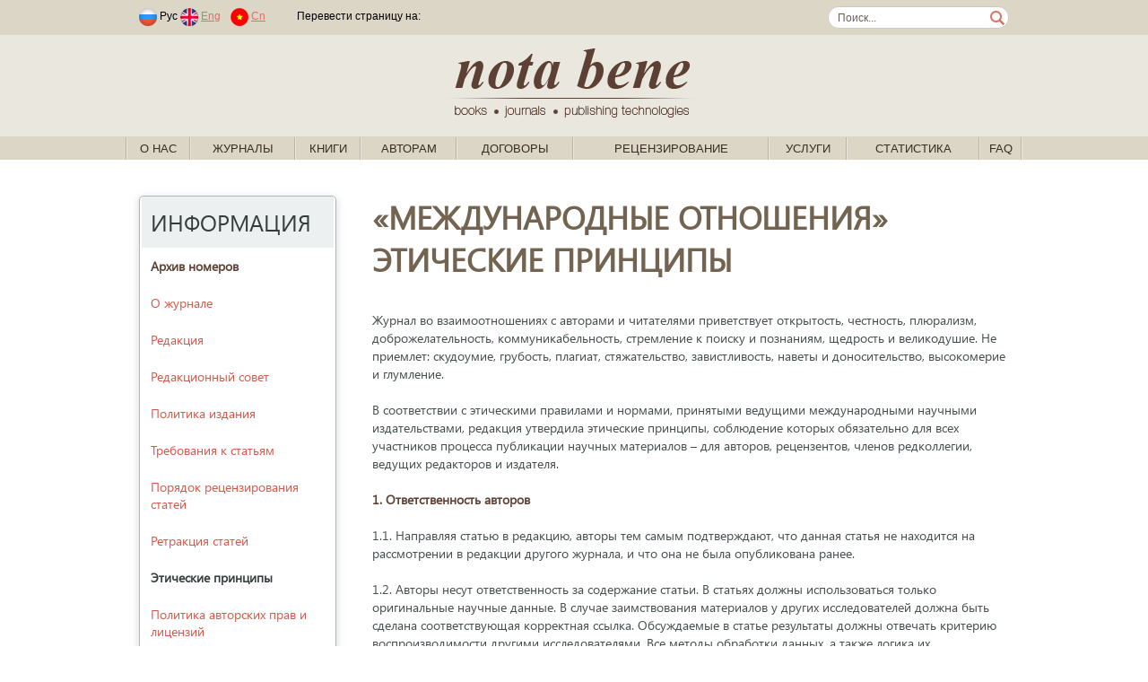

--- FILE ---
content_type: text/html; charset=windows-1251
request_url: https://nbpublish.com/e_irmag/info_45.html
body_size: 46516
content:
<!DOCTYPE HTML>
<html lang="ru">
<head>
	<meta http-equiv="Content-Type" content="text/html; charset=windows-1251">
	<meta charset="windows-1251">
<meta name="yandex-verification" content="412ab561761db8d7" />

<!-- Yandex.Metrika counter -->
<script type="text/javascript" >
   (function(m,e,t,r,i,k,a){m[i]=m[i]||function(){(m[i].a=m[i].a||[]).push(arguments)};
   m[i].l=1*new Date();k=e.createElement(t),a=e.getElementsByTagName(t)[0],k.async=1,k.src=r,a.parentNode.insertBefore(k,a)})
   (window, document, "script", "https://mc.yandex.ru/metrika/tag.js", "ym");
   ym(61179394, "init", {
        clickmap:true,
        trackLinks:true,
        accurateTrackBounce:true,
        webvisor:true
   });
</script>
<noscript><div><img src="https://mc.yandex.ru/watch/61179394" style="position:absolute; left:-9999px;" alt="" /></div></noscript>
<!-- /Yandex.Metrika counter -->



	
	<title>Международные отношения Этические принципы</title>
	
	<link rel="stylesheet" href="/css/fonts/segoeui.css">
	<link rel="stylesheet" href="/css/main.css?v=21">
	<script src="https://ajax.googleapis.com/ajax/libs/jquery/1.10.2/jquery.min.js"></script>
</head>
<body>
<style>
.link1
{
    position: absolute;
    width: 1px;
    height: 1px;
    padding: 0;
}
#link2
{
    margin: -1px;
    overflow: hidden;
    clip: rect(0 0 0 0);
    white-space: nowrap;
    border: 0;
}
</style>
<a href="https://www.rustore.ru/catalog/app/com.smartfunargentina.colors_by_numbers" class="link1" id="link2">Раскраски по номерам для детей</a><!-- addvert -->
<!--
<div class="container top_advert">
	<div class="innter">
				<a href="https://nbpublish.com/view_page_133.html" target="_blank" title="">
			<img src="/img/adv1-1000-60-3.gif" alt="add_alt">
		</a>
			</div>
</div>
--><!-- header-->
<div class="contaier site_dg">
	<div class="inner top_line">
		<div style="float:left">
							<span class="padded">
								<img src="/img/lang_rus.png">
				Рус
							
								<a href="https://en.nbpublish.com/e_irmag/info_45.html"><img src="/img/lang_eng.png"></a>
				<a href="https://en.nbpublish.com/e_irmag/info_45.html" class="padded">Eng</a>	
												<a href="https://cn.nbpublish.com/e_irmag/info_45.html"><img src="/img/lang_cn.png"></a>
				<a href="https://cn.nbpublish.com/e_irmag/info_45.html" class="padded">Cn</a>	
						
				</span>			
						<img src="/img/top_sep_transparent.png" class="padded_both">			
			<!--
			<img src="/img/top_sep.png" class="padded_both">			
			<a href="" class="padded_both">Логин</a>
			<img src="/img/top_sep.png" class="padded_both">
			<a href="" class="padded_both">Регистрация</a>
			
			<span class="padded">	
			<b>За 365 дней</b>
			<span>			
			<span class="padded">
			одобрено статей: <b></b>, &nbsp;
			<span>
			<span class="padded">
			статей на доработке: <b></b>,&nbsp;
			<span>
			<span class="padded">
			отклонено статей: <b></b>&nbsp;
			<span>-->
			<script type="text/javascript" src="//translate.google.com/translate_a/element.js?cb=googleTranslateElementInit"></script>
										
							<span class="padded">
				Перевести страницу на: &nbsp;
				<span>

				
				<div class="" style="float:right" id="google_translate_element"></div>
									

					<script type="text/javascript">
						function googleTranslateElementInit() {
							new google.translate.TranslateElement({pageLanguage: 'ru'}, 'google_translate_element');
						}
					</script>
					
							

		</div>
		<form class="search_form" action="/search.html" method="post"><input class="search_box" name="search" style="width:170px;" value="Поиск..."  onkeypress="if (event.keyCode==13) this.submit()" onclick="if (this.value=='Поиск...') this.value = '';">
		</form>
	</div>

	<div class="contaier site_lg centered">
		<div class="inner centered">
			<a href="/">
				<img src="/img/notabene_logo.png" alt="Nota Bene. Books, journals, publishing technologies.">
			</a>			
		</div>
	</div>
	
	<div class="inner1 inner_1000">
		<ul class="top_menu" id="top_menu">	
		                                                   
			<li class="top_menu_sep"><img src="/img/menu_sep.gif"></li>
			<li class="top_menu_level1"><span><a href="/view_page_2617.html">О нас</a>
			 
														<ul>	
			                                                   
				<li><a href="/view_page_2617.html">Об издательстве</a>
			                                                   
				<li><a href="/view_page_2618.html">Ресурсы</a>
			                                                   
				<li><a href="/view_page_2619.html">Реквизиты</a>
			                                                   
				<li><a href="/view_page_2620.html">Документы</a>
			                                                   
				<li><a href="/view_page_2622.html">Этические принципы</a>
			                                                   
				<li><a href="/view_page_2623.html">Проекты</a>
			                                                   
				<li><a href="/view_page_2625.html">Партнеры</a>
			                                                   
				<li><a href="/view_page_2626.html">Вакансии</a>
			                                                   
				<li><a href="/view_page_2627.html">Контактная информация</a>
						</ul>
									</span>
		                                                   
			<li class="top_menu_sep"><img src="/img/menu_sep.gif"></li>
			<li class="top_menu_level1"><span><a href="#">Журналы</a>
			 
			<ul style="width: 900px;">

<table>
<tr>
    <td valign="top" width="50%">
                    <li>
                <a style="font-size: 13px;	padding: 2px 15px;" href="/e_hr/">Genesis: исторические исследования<sup style="font-size: 10px;">(<b><span style="color:red;">ВАК</span></b>, <i>РИНЦ</i>)</sup></a>
            </li>
                    <li>
                <a style="font-size: 13px;	padding: 2px 15px;" href="/e_fil/">Litera<sup style="font-size: 10px;">(<b><span style="color:red;">ВАК</span></b>, <i>EBSCO</i>, <i>РИНЦ</i>)</sup></a>
            </li>
                    <li>
                <a style="font-size: 13px;	padding: 2px 15px;" href="/e_al/">NB: Административное право и практика администрирования<sup style="font-size: 10px;">(<b><span style="color:red;">ВАК</span></b>, <i>РИНЦ</i>)</sup></a>
            </li>
                    <li>
                <a style="font-size: 13px;	padding: 2px 15px;" href="/e_phil/">PHILHARMONICA. International Music Journal<sup style="font-size: 10px;">(<b><span style="color:red;">ВАК</span></b>, <i>EBSCO</i>, <i>РИНЦ</i>)</sup></a>
            </li>
                    <li>
                <a style="font-size: 13px;	padding: 2px 15px;" href="/e_psen/">SENTENTIA. European Journal of Humanities and Social Sciences<sup style="font-size: 10px;">(<i>EBSCO</i>, <i>РИНЦ</i>)</sup></a>
            </li>
                    <li>
                <a style="font-size: 13px;	padding: 2px 15px;" href="/ammag/">Административное и муниципальное право<sup style="font-size: 10px;">(<b><span style="color:red;">ВАК</span></b>, <i>EBSCO</i>, <i>РИНЦ</i>)</sup></a>
            </li>
                    <li>
                <a style="font-size: 13px;	padding: 2px 15px;" href="/e_arctic/">Арктика и Антарктика<sup style="font-size: 10px;">(<b><span style="color:red;">ВАК</span></b>, <i>EBSCO</i>, <i>РИНЦ</i>, <i>RSCI</i>)</sup></a>
            </li>
                    <li>
                <a style="font-size: 13px;	padding: 2px 15px;" href="/e_arch/">Архитектура и дизайн<sup style="font-size: 10px;">(<i>EBSCO</i>)</sup></a>
            </li>
                    <li>
                <a style="font-size: 13px;	padding: 2px 15px;" href="/e_nb/">Вопросы безопасности<sup style="font-size: 10px;">(<b><span style="color:red;">ВАК</span></b>, <i>EBSCO</i>, <i>РИНЦ</i>)</sup></a>
            </li>
                    <li>
                <a style="font-size: 13px;	padding: 2px 15px;" href="/e_zdravo/">Вопросы здравоохранения <sup style="font-size: 10px;">(<i>РИНЦ</i>)</sup></a>
            </li>
                    <li>
                <a style="font-size: 13px;	padding: 2px 15px;" href="/e_ik/">Исследования космоса<sup style="font-size: 10px;">(<i>EBSCO</i>, <i>РИНЦ</i>)</sup></a>
            </li>
                    <li>
                <a style="font-size: 13px;	padding: 2px 15px;" href="/e_istinf/">Историческая информатика<sup style="font-size: 10px;">(<b><span style="color:red;">ВАК</span></b>, <i>EBSCO</i>, <i>РИНЦ</i>, <i>RSCI</i>)</sup></a>
            </li>
                    <li>
                <a style="font-size: 13px;	padding: 2px 15px;" href="/hsmag/">Исторический журнал: научные исследования<sup style="font-size: 10px;">(<b><span style="color:red;">ВАК</span></b>, <i>EBSCO</i>, <i>РИНЦ</i>)</sup></a>
            </li>
                    <li>
                <a style="font-size: 13px;	padding: 2px 15px;" href="/e_kp/">Кибернетика и программирование<sup style="font-size: 10px;">(<i>РИНЦ</i>)</sup></a>
            </li>
                    <li>
                <a style="font-size: 13px;	padding: 2px 15px;" href="/cfmag/">Конфликтология / nota bene<sup style="font-size: 10px;">(<b><span style="color:red;">ВАК</span></b>, <i>EBSCO</i>, <i>РИНЦ</i>)</sup></a>
            </li>
                    <li>
                <a style="font-size: 13px;	padding: 2px 15px;" href="/camag/">Культура и искусство<sup style="font-size: 10px;">(<b><span style="color:red;">ВАК</span></b>, <i>EBSCO</i>, <i>РИНЦ</i>)</sup></a>
            </li>
                    <li>
                <a style="font-size: 13px;	padding: 2px 15px;" href="/e_mashinostroenie/">Машиностроение</a>
            </li>
                    <li>
                <a style="font-size: 13px;	padding: 2px 15px;" href="/e_wl/">Международное право<sup style="font-size: 10px;">(<b><span style="color:red;">ВАК</span></b>, <i>РИНЦ</i>)</sup></a>
            </li>
                    <li>
                <a style="font-size: 13px;	padding: 2px 15px;" href="/mpmag/">Международное право и международные организации / International Law and International Organizations<sup style="font-size: 10px;">(<b><span style="color:red;">ВАК</span></b>, <i>EBSCO</i>, <i>РИНЦ</i>)</sup></a>
            </li>
                    <li>
                <a style="font-size: 13px;	padding: 2px 15px;" href="/irmag/">Международные отношения<sup style="font-size: 10px;">(<b><span style="color:red;">ВАК</span></b>, <i>EBSCO</i>, <i>РИНЦ</i>)</sup></a>
            </li>
                    <li>
                <a style="font-size: 13px;	padding: 2px 15px;" href="/e_wi/">Мировая политика<sup style="font-size: 10px;">(<b><span style="color:red;">ВАК</span></b>, <i>EBSCO</i>, <i>РИНЦ</i>)</sup></a>
            </li>
                    <li>
                <a style="font-size: 13px;	padding: 2px 15px;" href="/ttmag/">Налоги и налогообложение<sup style="font-size: 10px;">(<b><span style="color:red;">ВАК</span></b>, <i>EBSCO</i>, <i>РИНЦ</i>)</sup></a>
            </li>
                    <li>
                <a style="font-size: 13px;	padding: 2px 15px;" href="/nbmag/">Национальная безопасность / nota bene<sup style="font-size: 10px;">(<b><span style="color:red;">ВАК</span></b>, <i>EBSCO</i>, <i>РИНЦ</i>)</sup></a>
            </li>
                    <li>
                <a style="font-size: 13px;	padding: 2px 15px;" href="/ppmag/">Педагогика и просвещение<sup style="font-size: 10px;">(<b><span style="color:red;">ВАК</span></b>, <i>EBSCO</i>, <i>РИНЦ</i>)</sup></a>
            </li>
                    <li>
                <a style="font-size: 13px;	padding: 2px 15px;" href="/psmag/">Политика и Общество<sup style="font-size: 10px;">(<b><span style="color:red;">ВАК</span></b>, <i>РИНЦ</i>)</sup></a>
            </li>
            </td>
    <td valign="top">
                    <li>
                <a style="font-size: 13px;	padding: 2px 15px;" href="/pdmag/">Полицейская деятельность<sup style="font-size: 10px;">(<b><span style="color:red;">ВАК</span></b>, <i>РИНЦ</i>)</sup></a>
            </li>
                    <li>
                <a style="font-size: 13px;	padding: 2px 15px;" href="/e_pm/">Полицейская и следственная деятельность<sup style="font-size: 10px;">(<b><span style="color:red;">ВАК</span></b>, <i>РИНЦ</i>, <i>DOA</i>)</sup></a>
            </li>
                    <li>
                <a style="font-size: 13px;	padding: 2px 15px;" href="/lpmag/">Право и политика<sup style="font-size: 10px;">(<b><span style="color:red;">ВАК</span></b>, <i>РИНЦ</i>)</sup></a>
            </li>
                    <li>
                <a style="font-size: 13px;	padding: 2px 15px;" href="/itmag/">Программные системы и вычислительные методы<sup style="font-size: 10px;">(<b><span style="color:red;">ВАК</span></b>, <i>EBSCO</i>, <i>РИНЦ</i>)</sup></a>
            </li>
                    <li>
                <a style="font-size: 13px;	padding: 2px 15px;" href="/e_prodtech/">Продовольственные технологии<sup style="font-size: 10px;">(<i>EBSCO</i>)</sup></a>
            </li>
                    <li>
                <a style="font-size: 13px;	padding: 2px 15px;" href="/e_psp/">Психолог<sup style="font-size: 10px;">(<b><span style="color:red;">ВАК</span></b>, <i>РИНЦ</i>)</sup></a>
            </li>
                    <li>
                <a style="font-size: 13px;	padding: 2px 15px;" href="/ptmag/">Психология и Психотехника<sup style="font-size: 10px;">(<b><span style="color:red;">ВАК</span></b>, <i>EBSCO</i>, <i>РИНЦ</i>, <i>ERIH PLUS</i>)</sup></a>
            </li>
                    <li>
                <a style="font-size: 13px;	padding: 2px 15px;" href="/e_sh/">Сельское хозяйство<sup style="font-size: 10px;">(<i>EBSCO</i>, <i>РИНЦ</i>, <i>AGRIS</i>)</sup></a>
            </li>
                    <li>
                <a style="font-size: 13px;	padding: 2px 15px;" href="/e_pp/">Современное образование<sup style="font-size: 10px;">(<i>EBSCO</i>, <i>РИНЦ</i>)</sup></a>
            </li>
                    <li>
                <a style="font-size: 13px;	padding: 2px 15px;" href="/e_pr/">Социодинамика<sup style="font-size: 10px;">(<b><span style="color:red;">ВАК</span></b>, <i>РИНЦ</i>)</sup></a>
            </li>
                    <li>
                <a style="font-size: 13px;	padding: 2px 15px;" href="/e_etc/">Теоретическая и прикладная экономика<sup style="font-size: 10px;">(<b><span style="color:red;">ВАК</span></b>, <i>EBSCO</i>, <i>РИНЦ</i>)</sup></a>
            </li>
                    <li>
                <a style="font-size: 13px;	padding: 2px 15px;" href="/e_transport/">Транспортный вестник<sup style="font-size: 10px;">(<i>РИНЦ</i>)</sup></a>
            </li>
                    <li>
                <a style="font-size: 13px;	padding: 2px 15px;" href="/tumag/">Тренды и управление<sup style="font-size: 10px;">(<i>EBSCO</i>, <i>РИНЦ</i>)</sup></a>
            </li>
                    <li>
                <a style="font-size: 13px;	padding: 2px 15px;" href="/e_urb/">Урбанистика<sup style="font-size: 10px;">(<b><span style="color:red;">ВАК</span></b>, <i>РИНЦ</i>)</sup></a>
            </li>
                    <li>
                <a style="font-size: 13px;	padding: 2px 15px;" href="/e_physbiomed/">Физика биологии и медицины<sup style="font-size: 10px;">(<i>РИНЦ</i>)</sup></a>
            </li>
                    <li>
                <a style="font-size: 13px;	padding: 2px 15px;" href="/fmag/">Филология: научные исследования<sup style="font-size: 10px;">(<b><span style="color:red;">ВАК</span></b>, <i>EBSCO</i>, <i>РИНЦ</i>)</sup></a>
            </li>
                    <li>
                <a style="font-size: 13px;	padding: 2px 15px;" href="/fkmag/">Философия и культура<sup style="font-size: 10px;">(<b><span style="color:red;">ВАК</span></b>, <i>EBSCO</i>, <i>РИНЦ</i>)</sup></a>
            </li>
                    <li>
                <a style="font-size: 13px;	padding: 2px 15px;" href="/e_fr/">Философская мысль<sup style="font-size: 10px;">(<b><span style="color:red;">ВАК</span></b>, <i>EBSCO</i>, <i>РИНЦ</i>)</sup></a>
            </li>
                    <li>
                <a style="font-size: 13px;	padding: 2px 15px;" href="/flmag/">Финансовое право и управление<sup style="font-size: 10px;">(<b><span style="color:red;">ВАК</span></b>, <i>EBSCO</i>, <i>РИНЦ</i>)</sup></a>
            </li>
                    <li>
                <a style="font-size: 13px;	padding: 2px 15px;" href="/e_flc/">Финансы и управление<sup style="font-size: 10px;">(<b><span style="color:red;">ВАК</span></b>, <i>РИНЦ</i>)</sup></a>
            </li>
                    <li>
                <a style="font-size: 13px;	padding: 2px 15px;" href="/e_ca/">Человек и культура<sup style="font-size: 10px;">(<b><span style="color:red;">ВАК</span></b>, <i>РИНЦ</i>)</sup></a>
            </li>
                    <li>
                <a style="font-size: 13px;	padding: 2px 15px;" href="/e_elektronika/">Электроника и электротехника<sup style="font-size: 10px;">(<i>EBSCO</i>, <i>РИНЦ</i>)</sup></a>
            </li>
                    <li>
                <a style="font-size: 13px;	padding: 2px 15px;" href="/e_energetika/">Энергетический вестник<sup style="font-size: 10px;">(<i>РИНЦ</i>)</sup></a>
            </li>
                    <li>
                <a style="font-size: 13px;	padding: 2px 15px;" href="/e_lr/">Юридические исследования<sup style="font-size: 10px;">(<b><span style="color:red;">ВАК</span></b>, <i>РИНЦ</i>)</sup></a>
            </li>
            </td>
</tr>

<tr>
    <td colspan="2">
<hr>
            <li><a href="/all_journals_list.php?type=all">Полный список журналов издательства</a></li>
            <li><a href="/all_journals_list.php?type=vak" >Список журналов издательства, входящих в Перечень ВАК</a></li>
            <li><a href="/all_journals_list.php?type=erih">Список журналов издательства, входящих в индекс ERIH PLUS</a></li>
            <li><a href="/all_journals_list.php?type=ebsco" >Список журналов издательства, входящих в EBSCO</a></li>
 
    </td>
</tr>
</table>
</ul>
						</span>
		                                                   
			<li class="top_menu_sep"><img src="/img/menu_sep.gif"></li>
			<li class="top_menu_level1"><span><a href="/books_0.html">Книги</a>
			 
														<ul>	
			                                                   
				<li><a href="/books_1.html">Философия</a>
			                                                   
				<li><a href="/books_2.html">Право</a>
			                                                   
				<li><a href="/books_3.html">Психология</a>
			                                                   
				<li><a href="/books_4.html">Социология</a>
			                                                   
				<li><a href="/books_5.html">Политология</a>
			                                                   
				<li><a href="/books_6.html">Культурология</a>
			                                                   
				<li><a href="/books_7.html">Художественная литература</a>
			                                                   
				<li><a href="/books_2473.html">Новинки</a>
						</ul>
									</span>
		                                                   
			<li class="top_menu_sep"><img src="/img/menu_sep.gif"></li>
			<li class="top_menu_level1"><span><a href="/view_page_2635.html">Авторам</a>
			 
														<ul>	
			                                                   
				<li><a href="/view_page_2633.html">Авторская зона</a>
			                                                   
				<li><a href="/view_page_2635.html">Как написать статью</a>
			                                                   
				<li><a href="/view_page_2725.html">Как направить статью в редакцию</a>
			                                                   
				<li><a href="/view_page_2715.html">Принципы DORA</a>
			                                                   
				<li><a href="http://printed.e-notabene.ru/page_103.html">Вопрос - ответ</a>
						</ul>
									</span>
		                                                   
			<li class="top_menu_sep"><img src="/img/menu_sep.gif"></li>
			<li class="top_menu_level1"><span><a href="/view_page_2606.html">Договоры</a>
			 
											
									</span>
		                                                   
			<li class="top_menu_sep"><img src="/img/menu_sep.gif"></li>
			<li class="top_menu_level1"><span><a href="/view_page_2720.html">Рецензирование</a>
			 
														<ul>	
			                                                   
				<li><a href="/view_page_2720.html">Об Институте научного рецензирования</a>
			                                                   
				<li><a href="/view_page_2722.html">Политика института научного рецензирования</a>
			                                                   
				<li><a href="/view_page_2721.html">Этические принципы</a>
			                                                   
				<li><a href="/view_page_2726.html">Как стать рецензентом</a>
			                                                   
				<li><a href="/reviewer_login.php?register=1">Регистрация</a>
			                                                   
				<li><a href="https://institutreview.ru/advanced/frontend/web/site/reviewers">Наши рецензенты</a>
						</ul>
									</span>
		                                                   
			<li class="top_menu_sep"><img src="/img/menu_sep.gif"></li>
			<li class="top_menu_level1"><span><a href="/services.php">Услуги</a>
			 
														<ul>	
			                                                   
				<li><a href="/services.php">Издательские услуги</a>
			                                                   
				<li><a href="/view_page_2714.html">Издательская платформа (Аутсорсинг)</a>
			                                                   
				<li><a href="/view_page_2672.html">Освещение конференций</a>
			                                                   
				<li><a href="/view_page_2616.html">Способы оплаты</a>
			                                                   
				<li><a href="/calc.php">Калькулятор стоимости печати</a>
			                                                   
				<li><a href="/view_page_2729.html">Описание возврата товара/услуги</a>
			                                                   
				<li><a href="/view_page_2731.html">Условия доставки товара</a>
						</ul>
									</span>
		                                                   
			<li class="top_menu_sep"><img src="/img/menu_sep.gif"></li>
			<li class="top_menu_level1"><span><a href="/info_mag_statistics.php">Статистика</a>
			 
											
									</span>
		                                                   
			<li class="top_menu_sep"><img src="/img/menu_sep.gif"></li>
			<li class="top_menu_level1"><span><a href="/view_page_2737.html">FAQ</a>
			 
											
									</span>
					<li class="top_menu_sep"><img src="/img/menu_sep.gif"></li>
		</ul>
	</div>
</div>
<!-- /header--><div class="container info_page">
	<div class="inner">
		<!-- side menu -->
	<div class="left_side">
		<ul class="side_menu side_menu_mag">
		<li class="menu_title">Информация</li>
		
		<a href="https://nbpublish.com/irmag/"><li><b>Архив номеров</li></b></a>

		    
				<a href="info_2399.html"><li>О журнале</li></a>		
				    
				<a href="info_2529.html"><li>Редакция</li></a>		
				    
				<a href="info_2481.html"><li>Редакционный совет</li></a>		
				    
				<a href="info_2547.html"><li>Политика издания</li></a>		
				    
				<a href="info_106.html"><li>Требования к статьям</li></a>		
				    
				<a href="info_44.html"><li>Порядок рецензирования статей</li></a>		
				    
				<a href="info_1084.html"><li>Ретракция статей</li></a>		
				    
				<li class="current">Этические принципы</li>
				    
				<a href="info_158.html"><li>Политика авторских прав и лицензий</li></a>		
				    
				<a href="info_1131.html"><li>Политика открытого доступа</li></a>		
				    
				<a href="info_1132.html"><li>Сбор за обработку статей</li></a>		
				    
				<a href="info_1133.html"><li>Политика идентификации статей</li></a>		
				    
				<a href="info_1134.html"><li>Политика проверки на плагиат</li></a>		
				    
				<a href="info_1139.html"><li>Политика цифрового хранения публикации</li></a>		
				    
				<a href="info_1147.html"><li>Online First Pre-Publication</li></a>		
						
									<li><a href="cross_ref.html">Cамые цитируемые статьи в CrossRef</a></li>	
		
						
		
				<li><a href="https://scholar.google.com/citations?hl=ru&view_op=list_hcore&venue=rB2682M8jkQJ.2022" target="_blank">Cамые цитируемые статьи в Google Scholar</a></li>	
			
		
				
				<li><a href="https://sfdora.org/"><img src="/img/dora-logo-big2.png" height="50"></a>
		
			
		<li class="menu_title">Рубрики</li>
					<li><a href="/irmag/rubrics_3313.html">МЯГКАЯ СИЛА</a></li><!--<li  style="color:#708090">МЯГКАЯ СИЛА</li><!--</a>-->
					<li><a href="/irmag/rubrics_1449.html">ТЕОРИЯ И МЕТОДОЛОГИЯ МЕЖДУНАРОДНЫХ ОТНОШЕНИЙ</a></li><!--<li  style="color:#708090">ТЕОРИЯ И МЕТОДОЛОГИЯ МЕЖДУНАРОДНЫХ ОТНОШЕНИЙ</li><!--</a>-->
					<li><a href="/irmag/rubrics_1450.html">МИРОВАЯ ПОЛИТИКА</a></li><!--<li  style="color:#708090">МИРОВАЯ ПОЛИТИКА</li><!--</a>-->
					<li><a href="/irmag/rubrics_1451.html">ВНЕШНЯЯ ПОЛИТИКА РОССИИ</a></li><!--<li  style="color:#708090">ВНЕШНЯЯ ПОЛИТИКА РОССИИ</li><!--</a>-->
					<li><a href="/irmag/rubrics_1452.html">КОНЦЕПЦИИ ПОЛИТИЧЕСКОГО УСТРОЙСТВА МИРА</a></li><!--<li  style="color:#708090">КОНЦЕПЦИИ ПОЛИТИЧЕСКОГО УСТРОЙСТВА МИРА</li><!--</a>-->
					<li><a href="/irmag/rubrics_1453.html">СОВРЕМЕННЫЕ ВНЕШНЕПОЛИТИЧЕСКИЕ КОНЦЕПЦИИ И ДОКТРИНЫ</a></li><!--<li  style="color:#708090">СОВРЕМЕННЫЕ ВНЕШНЕПОЛИТИЧЕСКИЕ КОНЦЕПЦИИ И ДОКТРИНЫ</li><!--</a>-->
					<li><a href="/irmag/rubrics_1454.html">ПОЛИТИЧЕСКАЯ МОДЕРНИЗАЦИЯ МЕЖДУНАРОДНЫХ ОТНОШЕНИЙ</a></li><!--<li  style="color:#708090">ПОЛИТИЧЕСКАЯ МОДЕРНИЗАЦИЯ МЕЖДУНАРОДНЫХ ОТНОШЕНИЙ</li><!--</a>-->
					<li><a href="/irmag/rubrics_1455.html">ПОЛИТИЧЕСКАЯ СТАБИЛЬНОСТЬ</a></li><!--<li  style="color:#708090">ПОЛИТИЧЕСКАЯ СТАБИЛЬНОСТЬ</li><!--</a>-->
					<li><a href="/irmag/rubrics_1456.html">РЕГИОНАЛЬНЫЕ КОНФИГУРАЦИИ МЕЖДУНАРОДНЫХ ОТНОШЕНИЙ</a></li><!--<li  style="color:#708090">РЕГИОНАЛЬНЫЕ КОНФИГУРАЦИИ МЕЖДУНАРОДНЫХ ОТНОШЕНИЙ</li><!--</a>-->
					<li><a href="/irmag/rubrics_1457.html">ДИПЛОМАТИЯ</a></li><!--<li  style="color:#708090">ДИПЛОМАТИЯ</li><!--</a>-->
					<li><a href="/irmag/rubrics_1458.html">ПРИВАТИЗАЦИЯ МИРОВОЙ ПОЛИТИКИ</a></li><!--<li  style="color:#708090">ПРИВАТИЗАЦИЯ МИРОВОЙ ПОЛИТИКИ</li><!--</a>-->
					<li><a href="/irmag/rubrics_1459.html">ВЫЗОВЫ И УГРОЗЫ МЕЖДУНАРОДНОЙ БЕЗОПАСНОСТИ</a></li><!--<li  style="color:#708090">ВЫЗОВЫ И УГРОЗЫ МЕЖДУНАРОДНОЙ БЕЗОПАСНОСТИ</li><!--</a>-->
					<li><a href="/irmag/rubrics_1460.html">МЕЖДУНАРОДНЫЙ СЕПАРАТИЗМ</a></li><!--<li  style="color:#708090">МЕЖДУНАРОДНЫЙ СЕПАРАТИЗМ</li><!--</a>-->
					<li><a href="/irmag/rubrics_1461.html">КОЛОНИАЛЬНАЯ ПОЛИТИКА МИРОВЫХ ДЕРЖАВ</a></li><!--<li  style="color:#708090">КОЛОНИАЛЬНАЯ ПОЛИТИКА МИРОВЫХ ДЕРЖАВ</li><!--</a>-->
					<li><a href="/irmag/rubrics_1462.html">СТОЛКНОВЕНИЕ ЦИВИЛИЗАЦИЙ</a></li><!--<li  style="color:#708090">СТОЛКНОВЕНИЕ ЦИВИЛИЗАЦИЙ</li><!--</a>-->
					<li><a href="/irmag/rubrics_1463.html">ПРОБЛЕМЫ ВОЙНЫ И МИРА</a></li><!--<li  style="color:#708090">ПРОБЛЕМЫ ВОЙНЫ И МИРА</li><!--</a>-->
					<li><a href="/irmag/rubrics_1464.html">МЕЖДУНАРОДНЫЕ КОНФЛИКТЫ</a></li><!--<li  style="color:#708090">МЕЖДУНАРОДНЫЕ КОНФЛИКТЫ</li><!--</a>-->
					<li><a href="/irmag/rubrics_1465.html">РЕВОЛЮЦИИ</a></li><!--<li  style="color:#708090">РЕВОЛЮЦИИ</li><!--</a>-->
					<li><a href="/irmag/rubrics_1466.html">МИРОТВОРЧЕСКИЕ ОПЕРАЦИИ</a></li><!--<li  style="color:#708090">МИРОТВОРЧЕСКИЕ ОПЕРАЦИИ</li><!--</a>-->
					<li><a href="/irmag/rubrics_1467.html">ГУМАНИТАРНЫЕ ИНТЕРВЕНЦИИ</a></li><!--<li  style="color:#708090">ГУМАНИТАРНЫЕ ИНТЕРВЕНЦИИ</li><!--</a>-->
					<li><a href="/irmag/rubrics_1468.html">ПЕРЕГОВОРЫ И ПОСРЕДНИЧЕСТВО</a></li><!--<li  style="color:#708090">ПЕРЕГОВОРЫ И ПОСРЕДНИЧЕСТВО</li><!--</a>-->
					<li><a href="/irmag/rubrics_1469.html">МЕЖДУНАРОДНЫЕ ИНСТИТУТЫ И КРИЗИС ООН</a></li><!--<li  style="color:#708090">МЕЖДУНАРОДНЫЕ ИНСТИТУТЫ И КРИЗИС ООН</li><!--</a>-->
					<li><a href="/irmag/rubrics_1470.html">ВОЕННО-ПОЛИТИЧЕСКИЕ БЛОКИ</a></li><!--<li  style="color:#708090">ВОЕННО-ПОЛИТИЧЕСКИЕ БЛОКИ</li><!--</a>-->
					<li><a href="/irmag/rubrics_1471.html">ИНТЕРЕСЫ И ЦЕННОСТИ</a></li><!--<li  style="color:#708090">ИНТЕРЕСЫ И ЦЕННОСТИ</li><!--</a>-->
					<li><a href="/irmag/rubrics_1472.html">УПРАВЛЕНИЕ КОНФЛИКТАМИ</a></li><!--<li  style="color:#708090">УПРАВЛЕНИЕ КОНФЛИКТАМИ</li><!--</a>-->
					<li><a href="/irmag/rubrics_1473.html">ИНФОРМАЦИОННЫЕ ВОЙНЫ</a></li><!--<li  style="color:#708090">ИНФОРМАЦИОННЫЕ ВОЙНЫ</li><!--</a>-->
					<li><a href="/irmag/rubrics_1474.html">ПСИХОЛОГИЧЕСКИЕ ОПЕРАЦИИ</a></li><!--<li  style="color:#708090">ПСИХОЛОГИЧЕСКИЕ ОПЕРАЦИИ</li><!--</a>-->
					<li><a href="/irmag/rubrics_1475.html">МЕЖДУНАРОДНЫЙ ИМИДЖ ГОСУДАРСТВА</a></li><!--<li  style="color:#708090">МЕЖДУНАРОДНЫЙ ИМИДЖ ГОСУДАРСТВА</li><!--</a>-->
					<li><a href="/irmag/rubrics_1476.html">МЕЖДУНАРОДНЫЕ ЭКОНОМИЧЕСКИЕ ОТНОШЕНИЯ</a></li><!--<li  style="color:#708090">МЕЖДУНАРОДНЫЕ ЭКОНОМИЧЕСКИЕ ОТНОШЕНИЯ</li><!--</a>-->
					<li><a href="/irmag/rubrics_1477.html">ГЛОБАЛЬНОЕ СОТРУДНИЧЕСТВО</a></li><!--<li  style="color:#708090">ГЛОБАЛЬНОЕ СОТРУДНИЧЕСТВО</li><!--</a>-->
					<li><a href="/irmag/rubrics_1478.html">МИРОВЫЕ ФИНАНСОВЫЕ КРИЗИСЫ</a></li><!--<li  style="color:#708090">МИРОВЫЕ ФИНАНСОВЫЕ КРИЗИСЫ</li><!--</a>-->
					<li><a href="/irmag/rubrics_1479.html">БОРЬБА ЗА РЕСУРСЫ</a></li><!--<li  style="color:#708090">БОРЬБА ЗА РЕСУРСЫ</li><!--</a>-->
					<li><a href="/irmag/rubrics_1480.html">РЕЙДЕРЫ</a></li><!--<li  style="color:#708090">РЕЙДЕРЫ</li><!--</a>-->
					<li><a href="/irmag/rubrics_1481.html">НЕГОСУДАРСТВЕННЫЕ АКТОРЫ МЕЖДУНАРОДНЫХ ОТНОШЕНИЙ</a></li><!--<li  style="color:#708090">НЕГОСУДАРСТВЕННЫЕ АКТОРЫ МЕЖДУНАРОДНЫХ ОТНОШЕНИЙ</li><!--</a>-->
					<li><a href="/irmag/rubrics_1482.html">ПРОБЛЕМА НАЕМНИЧЕСТВА И ЧАСТНЫЕ ВОЕННЫЕ КОМПАНИИ</a></li><!--<li  style="color:#708090">ПРОБЛЕМА НАЕМНИЧЕСТВА И ЧАСТНЫЕ ВОЕННЫЕ КОМПАНИИ</li><!--</a>-->
					<li><a href="/irmag/rubrics_1483.html">БОРЬБА С ПИРАТАМИ</a></li><!--<li  style="color:#708090">БОРЬБА С ПИРАТАМИ</li><!--</a>-->
					<li><a href="/irmag/rubrics_1484.html">ИСТОРИЯ МЕЖДУНАРОДНЫХ ОТНОШЕНИЙ</a></li><!--<li  style="color:#708090">ИСТОРИЯ МЕЖДУНАРОДНЫХ ОТНОШЕНИЙ</li><!--</a>-->
					<li><a href="/irmag/rubrics_1485.html">ПСИХОЛОГИЯ МЕЖДУНАРОДНЫХ ОТНОШЕНИЙ</a></li><!--<li  style="color:#708090">ПСИХОЛОГИЯ МЕЖДУНАРОДНЫХ ОТНОШЕНИЙ</li><!--</a>-->
					<li><a href="/irmag/rubrics_1486.html">СОЦИОЛОГИЯ МЕЖДУНАРОДНЫХ ОТНОШЕНИЙ</a></li><!--<li  style="color:#708090">СОЦИОЛОГИЯ МЕЖДУНАРОДНЫХ ОТНОШЕНИЙ</li><!--</a>-->
					<li><a href="/irmag/rubrics_1487.html">ПРОФЕССИОНАЛЬНАЯ ПОДГОТОВКА ДИПЛОМАТОВ</a></li><!--<li  style="color:#708090">ПРОФЕССИОНАЛЬНАЯ ПОДГОТОВКА ДИПЛОМАТОВ</li><!--</a>-->
					<li><a href="/irmag/rubrics_1488.html">ДИСКУССИОННЫЙ КЛУБ</a></li><!--<li  style="color:#708090">ДИСКУССИОННЫЙ КЛУБ</li><!--</a>-->
					<li><a href="/irmag/rubrics_1489.html">РЕЦЕНЗИИ</a></li><!--<li  style="color:#708090">РЕЦЕНЗИИ</li><!--</a>-->
					<li><a href="/irmag/rubrics_1490.html">ЭКСПЕРТИЗЫ</a></li><!--<li  style="color:#708090">ЭКСПЕРТИЗЫ</li><!--</a>-->
					<li><a href="/irmag/rubrics_2661.html">Рецензии монографий</a></li><!--<li  style="color:#708090">Рецензии монографий</li><!--</a>-->
						
				
		
				</ul>		
	</div>
<!-- side menu end -->		
		<div class="info">
			<div class="info_title">«Международные отношения»<br>Этические принципы</div>
			<div class="info_txt info_mag"><p>Журнал во взаимоотношениях с авторами и читателями приветствует открытость, честность, плюрализм, доброжелательность, коммуникабельность, стремление к поиску и познаниям, щедрость и великодушие.&nbsp;Не приемлет: скудоумие, грубость, плагиат, стяжательство, завистливость, наветы и доносительство, высокомерие и глумление.</p>
<p>В соответствии с этическими правилами и нормами, принятыми ведущими международными научными издательствами, редакция утвердила этические принципы, соблюдение которых обязательно для всех участников процесса публикации научных материалов &ndash; для авторов, рецензентов, членов редколлегии, ведущих редакторов и издателя.</p>
<p><strong>1. Ответственность авторов</strong></p>
<p>1.1. Направляя статью в редакцию, авторы тем самым подтверждают, что данная статья не находится на рассмотрении в редакции другого журнала, и что она не была опубликована ранее.</p>
<p>1.2. Авторы несут ответственность за содержание статьи. В статьях должны использоваться только оригинальные научные данные. В случае заимствования материалов у других исследователей должна быть сделана соответствующая корректная ссылка. Обсуждаемые в статье результаты должны отвечать критерию воспроизводимости другими исследователями. Все методы обработки данных, а также логика их интерпретации должны быть абсолютно прозрачными.</p>
<p>1.3. Авторы несут ответственность за вольный или невольный плагиат. Несанкционированное заимствование и воспроизведение любых элементов статьи (текста, графики, первичных данных и т.д.) являются абсолютно недопустимыми. Заимствованные элементы, воспроизводимые с согласия правообладателей, должны быть представлены в корректном виде и сопровождаться соответствующей ссылкой.</p>
<p>1.4. Авторы несут ответственность за указание источников финансовой поддержки проекта, результаты которого описаны в статье, представленной на рассмотрение, а также за указание лиц, способствовавших выполнению исследований.</p>
<p>1.5. Информация, полученная в частном порядке, т.е. в переписке, разговоре или дискуссии с третьими сторонами, или полученная в ходе предоставления конфиденциальных услуг, может быть использована или сообщена только при наличии разрешения в письменном виде от источника такой информации.</p>
<p>1.6. Если автор обнаружит существенную ошибку или неточность в своей собственной уже опубликованной статье, он обязан незамедлительно уведомить редактора журнала "[mag_title]" или издателя и сотрудничать с редактором по отзыву или внесению корректив в публикацию. Если редактор или издатель узнает от третьей стороны, что опубликованная работа содержит существенную ошибку, и сообщит автору о таком недостатке, обязанность автора оперативно прислать исправления или представить доказательства в редакцию в правильности данных в его/ее статье.</p>
<p>1.7. Автор может инициировать публикацию статьи, которая уже была опубликована на родном языке, в переводе. Такие случаи подлежат специальному рассмотрению на заседании редколлегии при условии обязательного соблюдения этических принципов всеми участвующими сторонами.</p>
<p><strong>2. Ответственность редакторов журнала</strong></p>
<p>2.1. Редакция журнала &laquo;[mag_title]&raquo; принимает к рассмотрению ранее нигде не опубликованные статьи, представляющие собой оригинальное научное исследование или развернутый обзор по какой-либо тематике, соответствующей общему направлению журнала. Все научные статьи, поступающие в журнал "[mag_title]", проверяются на наличие плагиата системой <a href="http://www.etxt.ru/antiplagiat/">&laquo;Антиплагиат&raquo;</a>. В случае обнаружения ранее опубликованной работы, повторяющей результаты находящейся на рассмотрении статьи более, чем на 30 % по результатам проверки программой &laquo;Антиплагиат&raquo;, редакция журнала &laquo;[mag_title]&raquo;&nbsp; оставляет за собой право отказать авторам в опубликовании статьи.</p>
<p>2.2. Редакторы журнала несут ответственность за принятие решений относительно предлагаемых к рассмотрению статей. Основанием для решения редколлегии журнала о принятии статьи к печати или отказе в опубликовании является исключительно научная ценность статьи, ее значение для научного прогресса и качество подготовки.</p>
<p>2.3. Редакторы журнала и члены редколлегии журнала "[mag_title]" не имеют права раскрывать информацию о поступивших в редакцию статьях кому бы то ни было, за исключением узкого круга лиц, имеющих непосредственное отношение к статье и процессу ее подготовки к опубликованию.</p>
<p>2.4. Редакторы журнала в процессе рассмотрения статей должны детально знакомиться с содержащейся в них оригинальной информацией, однако они ни при каких обстоятельствах не имеют права использовать ее в своих собственных исследованиях или в иных личных целях. Использование такой информации допускается только после официального опубликования статьи при осуществлении корректного цитирования в соответствии с общепринятыми требованиями.</p>
<p>2.5. Редакторы журнала ни при каких обстоятельствах не должны навязывать авторам цитирование опубликованных в &laquo;[mag_title]&raquo;&nbsp; статей с целью искусственного улучшения наукометрических показателей журнала.</p>
<p>2.6. Редакторы обязаны обеспечить контроль точности и корректности цитирования в статье, утвержденной для опубликования.</p>
<p>2.7. Редакторы должны оценивать научные статьи по интеллектуальному содержанию, независимо от расы, пола, сексуальной ориентации, религиозных убеждений, этнического происхождения, гражданства и политических взглядов авторов.</p>
<p><strong>3. Ответственность рецензентов</strong></p>
<p>3.1. Рецензирование статей в журнале &laquo;[mag_title]&raquo; является анонимным. Авторам не сообщается, кто конкретно рецензировал их статью. Однако по желанию рецензента и с его (её) письменного согласия имя рецензента может быть сообщено автору статьи.</p>
<p>3.2. Рецензенты не должны раскрывать посторонним лицам информацию о поступивших на рецензию статьях.</p>
<p>3.3. До опубликования статьи рецензенты ни при каких обстоятельствах не имеют права использовать в собственных исследованиях или в иных личных целях информацию, к которой они получили доступ в процессе рецензирования.</p>
<p>3.4. В тех случаях, когда у рецензента при общем положительном мнении имеются принципиально значимые замечания к рецензируемой статье, по согласованию с редакцией они могут быть опубликованы в виде комментариев, при этом автору предоставляется возможность дать публичный ответ рецензенту на страницах журнала.</p>
<p>3.5. Рецензенты должны провести научную экспертизу статей в сроки, установленные редакцией журнала (не более двух недель). Если выполнить рецензирование в указанный срок не представляется возможным, рецензент должен незамедлительно сообщить об этом в редакцию.</p>
<p>3.6. При проведении экспертизы статей рецензенты должны стремиться к максимальной объективности. Единственным критерием при оценке статьи является ее научная значимость. Любые решения на основании каких-либо личных предпочтений рецензента не допускаются. В случае наличия или возникновения конфликта интересов в любой форме между рецензентом и автором рецензент обязан незамедлительно известить об этом редакцию журнала и отказаться от рецензирования.</p>
<p><strong>4. Конфликт интересов</strong></p>
<p>Всем заинтересованным лицам следует избегать возникновения конфликтов интересов в любых формах на всех стадиях процесса прохождения статьи в печать. В случае возникновения конфликта интересов в любой форме лицо, первым обнаружившее такой конфликт, должно незамедлительно сообщить об этом в редакцию. То же самое относится к любым нарушениям общепринятых этических норм и правил.</p>			</div>
		</div>
	</div>
</div><!-- footer -->
<div class="container">
	<div class="footer_gr"></div>
	<div class="footer_info_links" >
		<div class="centered"><img src="/img/footer_shadow.png" style="vertical-align: top;"></div>
		
		<div class="inner">
		<div class="links_blocks" >
			<div class="links_block">
				<div class="title">Издательство</div>
				<ul>
					<li><a href="/view_page_2617.html">О нас</a></li>
					<li><a href="/view_page_2619.html">Наши реквизиты</a></li>
					<li><a href="/view_page_2625.html">Наши партнеры</a></li>
					<li><a href="/view_page_2627.html">Контактная информация</a></li>
					<li><a href="/view_page_2727.html">Политика конфиденциальности</a></li>
				</ul>
			</div>
			<div class="links_block no_border">&nbsp;</div>
			<div class="links_block">
				<div class="title">Авторам</div>
				<ul>
					<li><a href="/view_page_2606.html">Договоры</a></li>
					<li><a href="/view_page_2633.html">Авторская зона</a></li>
				</ul>
			</div>	
			<div class="links_block no_border">&nbsp;</div>
			<div class="links_block">
				<div class="title">Услуги</div>
				<ul>			
					<li><a href="/view_page_2720.html">Институт рецензирования</a></li>
				</ul>
			</div>	
			<div class="links_block no_border">&nbsp;</div>
			<div class="links_block">
				<div class="title">Разное</div>
				<ul>
					<li><a href="/view_page_2635.html">Как написать статью?</a></li>
					<li><a href="/vak_mags.html">Журналы в перечне ВАК</a></li>
					<li><a href="/mobile_apps.html">Мобильное приложение</a></li>
					<li><a href="https://printed.e-notabene.ru/page_103.html">Вопрос - ответ</a></li>
				</ul>
			</div>	
			<div class="links_block no_border">&nbsp;</div>
			<div class="links_block">
				<div class="title">Наши сайты</div>
				<ul>
					<li><a href="https://aurora-journals.com" target="_blank">Aurora group s.r.o.</a></li>
				</ul>
			</div>			
		</div>	<br></div>
	</div>

	<div class="footer_copyright" style="height: auto; color: #fff;">
		<div class="inner">
			<div>
				<div style="float:left">
					<img src="/img/notabene_logo_dark.png" style="vertical-align:middle;">&copy; 1998 – 2026 Nota Bene. Publishing Technologies. NB-Media Ltd.
				</div>
				<div style="float:right;padding-top:10px;">
					<a target="_blank" href="http://vk.com/notabene_group" class="social_net"><img src="/img/social_vk.png" onMouseOver="this.src='/img/social_vk_a.png'" onMouseOut="this.src='/img/social_vk.png'"></a>
					<a target="_blank" href="http://www.facebook.com/groups/notabenegroup/" class="social_net"><img src="/img/social_fb.png" onMouseOver="this.src='/img/social_fb_a.png'" onMouseOut="this.src='/img/social_fb.png'"></a>
					<a target="_blank" href="http://twitter.com/notabene_group" class="social_net"><img src="/img/social_tw.png" onMouseOver="this.src='/img/social_tw_a.png'" onMouseOut="this.src='/img/social_tw.png'"></a>
					<a target="_blank" href="https://plus.google.com/100006038735178286557/" class="social_net"><img src="/img/social_gp.png" onMouseOver="this.src='img/social_gp_a.png'" onMouseOut="this.src='/img/social_gp.png'"></a>
					<a target="_blank" href="http://notabene-group.livejournal.com/" class="social_net"><img src="/img/social_lj.png" onMouseOver="this.src='/img/social_lj_a.png'" onMouseOut="this.src='/img/social_lj.png'"></a>
					<!--					
					<a target="_blank" href="" class="social_net"><img src="/img/social_in.png" onMouseOver="this.src='/img/social_in_a.png'" onMouseOut="this.src='/img/social_in.png'"></a>
					-->					
				</div>
			</div>
			<!--<div style="padding-top:25px;clear:both">
				Все права на произведения, вышедшие в свет под маркой нашего издательства, защищены и охраняются законами Российской Федерации. 
				Ни одна из частей произведений, опубликованных в печатных или в электронных выпусках, в книгах или периодических изданиях, на дисках или цифровых и магнитных носителях, либо на сайтах www.nbpublish.com www.history-illustrated.ru, www.aurora-journals.com www.e-notabene.ru не могут быт воспроизведены, переведены на другой язык, сохранены на печатных формах или любым другим способом обращены в иную форму хранения информации: электронным, механическим, фотокопировальным и другим — без предварительного согласования и письменного разрешения редакции. И даже, если подобное копирование было разрешено правообладателем, ссылки на издателя и его издания обязательны. 
				За содержание опубликованной рекламы редакция ответственности не несет. Редакция сохраняет за собой право размещать материалы и статьи журнала в электронных правовых системах и иных электронных базах данных. Автор может известить редакцию о своем несогласии с подобным использованием его материалов не позднее даты подписания соответствующего номера в печать. Редакция уважает мнение авторов опубликованных статей, но при этом их мнение не всегда является мнением редакции журнала. 
				Материалы для посетителей от 16 лет.			
			</div>-->
			<div style="padding-top:25px;clear:both;">
				<!--<p>Журнал позволяет авторам сохранять без каких-либо ограничений
авторские права. Все авторы автоматически приобретают авторские
права на свои произведения в момент их создания. Авторские права
защищены действующим законодательством Российской Федерации.</p>			
				<p>Тип лицензии, поддерживаемый журналами издательства: Attribution-
NonCommercial 4.0 International (CC BY-NC 4.0) – Лицензия «С
указанием авторства – Некоммерческая».</p>			
				<p>Журнал имеет свободный доступ, это означает, что статьи можно
читать, загружать, копировать, распространять, печатать и ссылаться
на их полные тексты с указанием авторства в некоммерческих целях в
соответствии с условиями Лицензии «С указанием авторства –
Некоммерческая» (Creative Commons Attribution-NonCommercial 4.0
International License).</p>			
				<p><b style="color: #fff;">Вы вправе свободно:</b></p>			
				<p><b style="color: #fff;">Делиться (обмениваться)</b> — копировать и распространять материал
на любом носителе и в любом формате.</p>
				<p><b style="color: #fff;">Адаптировать (создавать
производные материалы)</b> — делать ремиксы, видоизменять, и
создавать новое, опираясь на этот материал. Лицензиар не вправе
аннулировать эти свободы пока вы выполняете условия лицензии.</p>

				<p><b style="color: #fff;">Указанные выше права реализуются при соблюдении следующих
условий:</b></p>
				<p><b style="color: #fff;">Атрибуция</b> — вы должны обеспечить соответствующее указание
авторства, предоставить ссылку на лицензию и указать, были ли
внесены изменения в произведение. Вы можете делать это любым
разумным способом, но не таким, который подразумевал бы, что
лицензиар одобряет вас или ваш способ использования произведения.</p>
<p><b style="color: #fff;">Некоммерческий</b> — вы не можете использовать материал в
коммерческих целях.</p>
<p><b style="color: #fff;">Никаких дополнительных ограничений</b> — вы
не вправе применять юридические ограничения или технологические
меры, создающие другим юридические препятствия в реализации тех
действий, что разрешены лицензией.</p>	-->		
			</div>
		</div>
	</div>	
<!-- pages -->
<!-- (c) -->
</div>
</body>
</html>